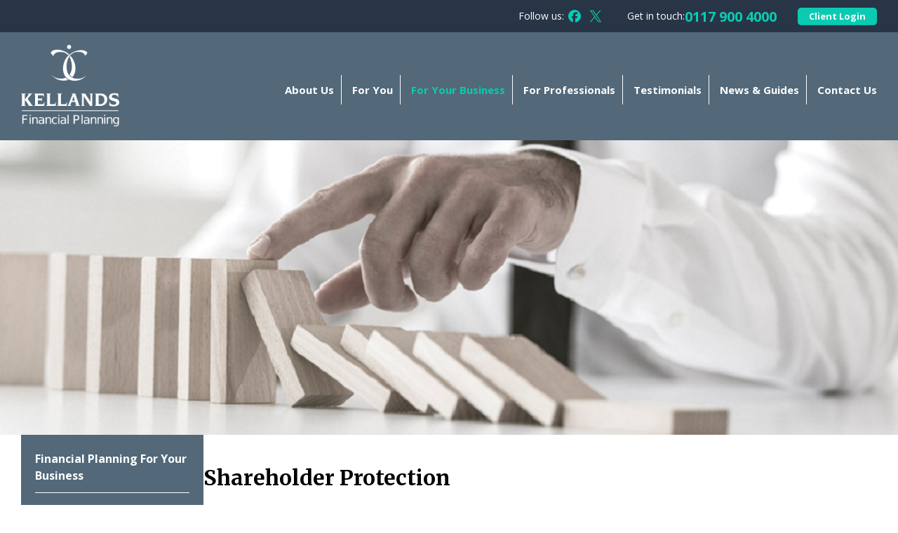

--- FILE ---
content_type: text/html; charset=UTF-8
request_url: https://kelland-bristol.com/financial-planning-for-your-business/shareholder-protection/
body_size: 7448
content:

<!doctype html>
<html lang="en-GB" class="no-js branch-bristol">
<head>
	<meta charset="UTF-8">
	<meta name="viewport" content="width=device-width, initial-scale=1">
	<meta name="format-detection" content="telephone=no" />

	<script type="text/javascript">
		// Get this going straight away
		var elRoot = document.querySelector('html');
		elRoot.classList.remove('no-js');
		elRoot.classList.add('js');
	</script>

	<link rel="apple-touch-icon" sizes="180x180" href="/wp-content/uploads/2024/02/apple-touch-icon.png">
	<link rel="icon" type="image/png" sizes="32x32" href="/wp-content/uploads/2024/02/favicon-32x32-1.png">
	<link rel="icon" type="image/png" sizes="16x16" href="/wp-content/uploads/2024/02/favicon-16x16-1.png">

		<meta name="google-site-verification" content="9-0kScCa0lKZQFHVISCBhDbvXMO8p2YvTJ1GIOpouds-ZG8"/>
	
			<!-- Google Tag Manager -->
		<script async src="https://www.googletagmanager.com/gtag/js?id=G-DHJ9SB5YBZ"></script>
		<script type="text/plain"
						data-category="analytics"
						data-service="Google Analytics">
			window.dataLayer = window.dataLayer || [];
			function gtag(){dataLayer.push(arguments);}
			gtag('js', new Date());

			gtag('config', 'G-DHJ9SB5YBZ', { 'anonymize_ip': true });

		</script>
		<!-- End Google Tag Manager -->
	
	



	<link rel="preconnect" href="https://fonts.googleapis.com">
	<link rel="preconnect" href="https://fonts.gstatic.com" crossorigin>
	<link href="https://fonts.googleapis.com/css2?family=Merriweather:wght@700&family=Open+Sans:wght@400;700&display=swap" rel="stylesheet">

	<meta name='robots' content='index, follow, max-image-preview:large, max-snippet:-1, max-video-preview:-1' />

	<!-- This site is optimized with the Yoast SEO plugin v26.0 - https://yoast.com/wordpress/plugins/seo/ -->
	<title>Shareholder Protection - Kellands (Bristol) Limited</title>
	<meta name="description" content="Kellands can help with shareholder protection insurance, which aims to protect your business should anything happen to a major shareholder or partner." />
	<link rel="canonical" href="https://kelland-bristol.com/financial-planning-for-your-business/shareholder-protection/" />
	<meta property="og:locale" content="en_GB" />
	<meta property="og:type" content="article" />
	<meta property="og:title" content="Shareholder Protection - Kellands (Bristol) Limited" />
	<meta property="og:description" content="Kellands can help with shareholder protection insurance, which aims to protect your business should anything happen to a major shareholder or partner." />
	<meta property="og:url" content="https://kelland-bristol.com/financial-planning-for-your-business/shareholder-protection/" />
	<meta property="og:site_name" content="Kellands (Bristol) Limited" />
	<meta property="article:publisher" content="https://www.facebook.com/Kellands-Bristol-1857184924555984" />
	<meta property="article:modified_time" content="2024-09-26T14:24:18+00:00" />
	<meta name="twitter:card" content="summary_large_image" />
	<meta name="twitter:site" content="@kellandsbristol" />
	<meta name="twitter:label1" content="Estimated reading time" />
	<meta name="twitter:data1" content="3 minutes" />
	<script type="application/ld+json" class="yoast-schema-graph">{"@context":"https://schema.org","@graph":[{"@type":"WebPage","@id":"https://kelland-bristol.com/financial-planning-for-your-business/shareholder-protection/","url":"https://kelland-bristol.com/financial-planning-for-your-business/shareholder-protection/","name":"Shareholder Protection - Kellands (Bristol) Limited","isPartOf":{"@id":"https://kelland-bristol.com/#website"},"datePublished":"2024-02-04T15:59:30+00:00","dateModified":"2024-09-26T14:24:18+00:00","description":"Kellands can help with shareholder protection insurance, which aims to protect your business should anything happen to a major shareholder or partner.","breadcrumb":{"@id":"https://kelland-bristol.com/financial-planning-for-your-business/shareholder-protection/#breadcrumb"},"inLanguage":"en-GB","potentialAction":[{"@type":"ReadAction","target":["https://kelland-bristol.com/financial-planning-for-your-business/shareholder-protection/"]}]},{"@type":"BreadcrumbList","@id":"https://kelland-bristol.com/financial-planning-for-your-business/shareholder-protection/#breadcrumb","itemListElement":[{"@type":"ListItem","position":1,"name":"Home","item":"https://kelland-bristol.com/"},{"@type":"ListItem","position":2,"name":"Financial Planning For Your Business","item":"https://kelland-bristol.com/financial-planning-for-your-business/"},{"@type":"ListItem","position":3,"name":"Shareholder Protection"}]},{"@type":"WebSite","@id":"https://kelland-bristol.com/#website","url":"https://kelland-bristol.com/","name":"Kellands (Bristol) Limited","description":"","publisher":{"@id":"https://kelland-bristol.com/#organization"},"potentialAction":[{"@type":"SearchAction","target":{"@type":"EntryPoint","urlTemplate":"https://kelland-bristol.com/?s={search_term_string}"},"query-input":{"@type":"PropertyValueSpecification","valueRequired":true,"valueName":"search_term_string"}}],"inLanguage":"en-GB"},{"@type":"Organization","@id":"https://kelland-bristol.com/#organization","name":"Kellands (Bristol) Limited","url":"https://kelland-bristol.com/","logo":{"@type":"ImageObject","inLanguage":"en-GB","@id":"https://kelland-bristol.com/#/schema/logo/image/","url":"https://kelland-bristol.com/wp-content/uploads/2024/02/kellands-logo-square.png","contentUrl":"https://kelland-bristol.com/wp-content/uploads/2024/02/kellands-logo-square.png","width":1200,"height":1200,"caption":"Kellands (Bristol) Limited"},"image":{"@id":"https://kelland-bristol.com/#/schema/logo/image/"},"sameAs":["https://www.facebook.com/Kellands-Bristol-1857184924555984","https://x.com/kellandsbristol"]}]}</script>
	<!-- / Yoast SEO plugin. -->


<style id='wp-img-auto-sizes-contain-inline-css' type='text/css'>
img:is([sizes=auto i],[sizes^="auto," i]){contain-intrinsic-size:3000px 1500px}
/*# sourceURL=wp-img-auto-sizes-contain-inline-css */
</style>
<link rel='stylesheet' id='kelland-css-lib-css' href='https://kelland-bristol.com/wp-content/themes/kellands-2024/assets/front/dist/css/front-lib-8f67433f27.css?ver=6.9' type='text/css' media='all' />
<link rel='stylesheet' id='kelland-css-app-css' href='https://kelland-bristol.com/wp-content/themes/kellands-2024/assets/front/dist/css/front-app-bed548e8e3.css?ver=6.9' type='text/css' media='all' />
<style id='classic-theme-styles-inline-css' type='text/css'>
/*! This file is auto-generated */
.wp-block-button__link{color:#fff;background-color:#32373c;border-radius:9999px;box-shadow:none;text-decoration:none;padding:calc(.667em + 2px) calc(1.333em + 2px);font-size:1.125em}.wp-block-file__button{background:#32373c;color:#fff;text-decoration:none}
/*# sourceURL=/wp-includes/css/classic-themes.min.css */
</style>
<link rel='shortlink' href='https://kelland-bristol.com/?p=1376' />

	<!-- <link rel="icon" type="image/png" href="https://kelland-bristol.com/wp-content/themes/kellands-2024/assets/front/dist/img/2023-favicon-32x32.png" sizes="32x32" />
  <link rel="icon" type="image/png" href="https://kelland-bristol.com/wp-content/themes/kellands-2024/assets/front/dist/img/2023-favicon-16x16.png" sizes="16x16" /> -->

<style id='global-styles-inline-css' type='text/css'>
:root{--wp--preset--aspect-ratio--square: 1;--wp--preset--aspect-ratio--4-3: 4/3;--wp--preset--aspect-ratio--3-4: 3/4;--wp--preset--aspect-ratio--3-2: 3/2;--wp--preset--aspect-ratio--2-3: 2/3;--wp--preset--aspect-ratio--16-9: 16/9;--wp--preset--aspect-ratio--9-16: 9/16;--wp--preset--color--black: #000000;--wp--preset--color--cyan-bluish-gray: #abb8c3;--wp--preset--color--white: #ffffff;--wp--preset--color--pale-pink: #f78da7;--wp--preset--color--vivid-red: #cf2e2e;--wp--preset--color--luminous-vivid-orange: #ff6900;--wp--preset--color--luminous-vivid-amber: #fcb900;--wp--preset--color--light-green-cyan: #7bdcb5;--wp--preset--color--vivid-green-cyan: #00d084;--wp--preset--color--pale-cyan-blue: #8ed1fc;--wp--preset--color--vivid-cyan-blue: #0693e3;--wp--preset--color--vivid-purple: #9b51e0;--wp--preset--gradient--vivid-cyan-blue-to-vivid-purple: linear-gradient(135deg,rgb(6,147,227) 0%,rgb(155,81,224) 100%);--wp--preset--gradient--light-green-cyan-to-vivid-green-cyan: linear-gradient(135deg,rgb(122,220,180) 0%,rgb(0,208,130) 100%);--wp--preset--gradient--luminous-vivid-amber-to-luminous-vivid-orange: linear-gradient(135deg,rgb(252,185,0) 0%,rgb(255,105,0) 100%);--wp--preset--gradient--luminous-vivid-orange-to-vivid-red: linear-gradient(135deg,rgb(255,105,0) 0%,rgb(207,46,46) 100%);--wp--preset--gradient--very-light-gray-to-cyan-bluish-gray: linear-gradient(135deg,rgb(238,238,238) 0%,rgb(169,184,195) 100%);--wp--preset--gradient--cool-to-warm-spectrum: linear-gradient(135deg,rgb(74,234,220) 0%,rgb(151,120,209) 20%,rgb(207,42,186) 40%,rgb(238,44,130) 60%,rgb(251,105,98) 80%,rgb(254,248,76) 100%);--wp--preset--gradient--blush-light-purple: linear-gradient(135deg,rgb(255,206,236) 0%,rgb(152,150,240) 100%);--wp--preset--gradient--blush-bordeaux: linear-gradient(135deg,rgb(254,205,165) 0%,rgb(254,45,45) 50%,rgb(107,0,62) 100%);--wp--preset--gradient--luminous-dusk: linear-gradient(135deg,rgb(255,203,112) 0%,rgb(199,81,192) 50%,rgb(65,88,208) 100%);--wp--preset--gradient--pale-ocean: linear-gradient(135deg,rgb(255,245,203) 0%,rgb(182,227,212) 50%,rgb(51,167,181) 100%);--wp--preset--gradient--electric-grass: linear-gradient(135deg,rgb(202,248,128) 0%,rgb(113,206,126) 100%);--wp--preset--gradient--midnight: linear-gradient(135deg,rgb(2,3,129) 0%,rgb(40,116,252) 100%);--wp--preset--font-size--small: 13px;--wp--preset--font-size--medium: 20px;--wp--preset--font-size--large: 36px;--wp--preset--font-size--x-large: 42px;--wp--preset--spacing--20: 0.44rem;--wp--preset--spacing--30: 0.67rem;--wp--preset--spacing--40: 1rem;--wp--preset--spacing--50: 1.5rem;--wp--preset--spacing--60: 2.25rem;--wp--preset--spacing--70: 3.38rem;--wp--preset--spacing--80: 5.06rem;--wp--preset--shadow--natural: 6px 6px 9px rgba(0, 0, 0, 0.2);--wp--preset--shadow--deep: 12px 12px 50px rgba(0, 0, 0, 0.4);--wp--preset--shadow--sharp: 6px 6px 0px rgba(0, 0, 0, 0.2);--wp--preset--shadow--outlined: 6px 6px 0px -3px rgb(255, 255, 255), 6px 6px rgb(0, 0, 0);--wp--preset--shadow--crisp: 6px 6px 0px rgb(0, 0, 0);}:where(.is-layout-flex){gap: 0.5em;}:where(.is-layout-grid){gap: 0.5em;}body .is-layout-flex{display: flex;}.is-layout-flex{flex-wrap: wrap;align-items: center;}.is-layout-flex > :is(*, div){margin: 0;}body .is-layout-grid{display: grid;}.is-layout-grid > :is(*, div){margin: 0;}:where(.wp-block-columns.is-layout-flex){gap: 2em;}:where(.wp-block-columns.is-layout-grid){gap: 2em;}:where(.wp-block-post-template.is-layout-flex){gap: 1.25em;}:where(.wp-block-post-template.is-layout-grid){gap: 1.25em;}.has-black-color{color: var(--wp--preset--color--black) !important;}.has-cyan-bluish-gray-color{color: var(--wp--preset--color--cyan-bluish-gray) !important;}.has-white-color{color: var(--wp--preset--color--white) !important;}.has-pale-pink-color{color: var(--wp--preset--color--pale-pink) !important;}.has-vivid-red-color{color: var(--wp--preset--color--vivid-red) !important;}.has-luminous-vivid-orange-color{color: var(--wp--preset--color--luminous-vivid-orange) !important;}.has-luminous-vivid-amber-color{color: var(--wp--preset--color--luminous-vivid-amber) !important;}.has-light-green-cyan-color{color: var(--wp--preset--color--light-green-cyan) !important;}.has-vivid-green-cyan-color{color: var(--wp--preset--color--vivid-green-cyan) !important;}.has-pale-cyan-blue-color{color: var(--wp--preset--color--pale-cyan-blue) !important;}.has-vivid-cyan-blue-color{color: var(--wp--preset--color--vivid-cyan-blue) !important;}.has-vivid-purple-color{color: var(--wp--preset--color--vivid-purple) !important;}.has-black-background-color{background-color: var(--wp--preset--color--black) !important;}.has-cyan-bluish-gray-background-color{background-color: var(--wp--preset--color--cyan-bluish-gray) !important;}.has-white-background-color{background-color: var(--wp--preset--color--white) !important;}.has-pale-pink-background-color{background-color: var(--wp--preset--color--pale-pink) !important;}.has-vivid-red-background-color{background-color: var(--wp--preset--color--vivid-red) !important;}.has-luminous-vivid-orange-background-color{background-color: var(--wp--preset--color--luminous-vivid-orange) !important;}.has-luminous-vivid-amber-background-color{background-color: var(--wp--preset--color--luminous-vivid-amber) !important;}.has-light-green-cyan-background-color{background-color: var(--wp--preset--color--light-green-cyan) !important;}.has-vivid-green-cyan-background-color{background-color: var(--wp--preset--color--vivid-green-cyan) !important;}.has-pale-cyan-blue-background-color{background-color: var(--wp--preset--color--pale-cyan-blue) !important;}.has-vivid-cyan-blue-background-color{background-color: var(--wp--preset--color--vivid-cyan-blue) !important;}.has-vivid-purple-background-color{background-color: var(--wp--preset--color--vivid-purple) !important;}.has-black-border-color{border-color: var(--wp--preset--color--black) !important;}.has-cyan-bluish-gray-border-color{border-color: var(--wp--preset--color--cyan-bluish-gray) !important;}.has-white-border-color{border-color: var(--wp--preset--color--white) !important;}.has-pale-pink-border-color{border-color: var(--wp--preset--color--pale-pink) !important;}.has-vivid-red-border-color{border-color: var(--wp--preset--color--vivid-red) !important;}.has-luminous-vivid-orange-border-color{border-color: var(--wp--preset--color--luminous-vivid-orange) !important;}.has-luminous-vivid-amber-border-color{border-color: var(--wp--preset--color--luminous-vivid-amber) !important;}.has-light-green-cyan-border-color{border-color: var(--wp--preset--color--light-green-cyan) !important;}.has-vivid-green-cyan-border-color{border-color: var(--wp--preset--color--vivid-green-cyan) !important;}.has-pale-cyan-blue-border-color{border-color: var(--wp--preset--color--pale-cyan-blue) !important;}.has-vivid-cyan-blue-border-color{border-color: var(--wp--preset--color--vivid-cyan-blue) !important;}.has-vivid-purple-border-color{border-color: var(--wp--preset--color--vivid-purple) !important;}.has-vivid-cyan-blue-to-vivid-purple-gradient-background{background: var(--wp--preset--gradient--vivid-cyan-blue-to-vivid-purple) !important;}.has-light-green-cyan-to-vivid-green-cyan-gradient-background{background: var(--wp--preset--gradient--light-green-cyan-to-vivid-green-cyan) !important;}.has-luminous-vivid-amber-to-luminous-vivid-orange-gradient-background{background: var(--wp--preset--gradient--luminous-vivid-amber-to-luminous-vivid-orange) !important;}.has-luminous-vivid-orange-to-vivid-red-gradient-background{background: var(--wp--preset--gradient--luminous-vivid-orange-to-vivid-red) !important;}.has-very-light-gray-to-cyan-bluish-gray-gradient-background{background: var(--wp--preset--gradient--very-light-gray-to-cyan-bluish-gray) !important;}.has-cool-to-warm-spectrum-gradient-background{background: var(--wp--preset--gradient--cool-to-warm-spectrum) !important;}.has-blush-light-purple-gradient-background{background: var(--wp--preset--gradient--blush-light-purple) !important;}.has-blush-bordeaux-gradient-background{background: var(--wp--preset--gradient--blush-bordeaux) !important;}.has-luminous-dusk-gradient-background{background: var(--wp--preset--gradient--luminous-dusk) !important;}.has-pale-ocean-gradient-background{background: var(--wp--preset--gradient--pale-ocean) !important;}.has-electric-grass-gradient-background{background: var(--wp--preset--gradient--electric-grass) !important;}.has-midnight-gradient-background{background: var(--wp--preset--gradient--midnight) !important;}.has-small-font-size{font-size: var(--wp--preset--font-size--small) !important;}.has-medium-font-size{font-size: var(--wp--preset--font-size--medium) !important;}.has-large-font-size{font-size: var(--wp--preset--font-size--large) !important;}.has-x-large-font-size{font-size: var(--wp--preset--font-size--x-large) !important;}
/*# sourceURL=global-styles-inline-css */
</style>
</head>



<body class="wp-singular page-template page-template-page_section_child page-template-page_section_child-php page page-id-1376 page-child parent-pageid-1310 wp-theme-kellands-2024" style="">

	<a href="#skip-content" class="skip-link">Skip to content</a>

	<header class="header">

		
<div class="top-nav-bar">
	<div class="row">
		
			<div class="top-nav-bar-item">
				<span>Follow us:</span>

				

<ul class="social-nav">
	

			<li>
			<a href="https://www.facebook.com/Kellands-Bristol-1857184924555984" target="_blank" class="icon-social social-fb" title="Follow Kellands (Bristol) Limited on Facebook">
				<span class="sr-only">Follow Kellands (Bristol) Limited on Facebook</span>
				<svg viewBox="0 0 500 500">
					<path fill="currentColor" d="M500,250C500,111.93,388.07,0,250,0S0,111.93,0,250c0,117.24,80.72,215.62,189.61,242.64V326.4h-51.55V250 h51.55v-32.92c0-85.09,38.51-124.53,122.05-124.53c15.84,0,43.17,3.11,54.35,6.21v69.25c-5.9-0.62-16.15-0.93-28.88-0.93 c-40.99,0-56.83,15.53-56.83,55.9V250h81.66l-14.03,76.4h-67.63v171.77C404.07,483.22,500,377.82,500,250z"/>
				</svg>
			</a>
		</li>
	
			<li>
			<a href="https://twitter.com/kellandsbristol" target="_blank" class="icon-social social-tw" title="Follow Kellands (Bristol) Limited on X">
				<span class="sr-only">Follow Kellands (Bristol) Limited on X</span>

				<svg viewBox="0 0 500 500">
					<path fill="currentColor" d="M292.82,214.78L460.38,20h-39.71l-145.5,169.12L158.98,20H24.95l175.73,255.74L24.95,480h39.71L218.3,301.4L341.02,480 h134.03L292.82,214.78L292.82,214.78z M238.43,278l-17.8-25.47L78.96,49.89h60.99l114.33,163.54l17.8,25.47L420.7,451.47h-60.99 L238.43,278L238.43,278z"/>
				</svg>

			</a>
		</li>
	
	
</ul>			
			</div>

		
						<div class="top-nav-bar-item top-nav-phone">
					<span>Get in touch:</span>
					<a href="tel:+441179004000" title="Phone Kellands (Bristol) Limited"> 0117 900 4000</a>
				</div>
		

		
						<div class="top-nav-bar-item">
					<a href="https://secure.wealthplatform.com/" class="btn btn-primary btn-sm" target="_blank">Client Login</a>
				</div>
		
		

	</div>
</div>

		

<div class="main-nav-bar">
	<div class="row">

		<div class="logo-with-menu-btn">

				
				<a href="/" class="logo">
					<img src="https://kelland-bristol.com/wp-content/uploads/2024/01/kelland-logo-financial-planning-white.png" alt="Kellands (Bristol) Limited Logo" />
				</a>
			
			<button class="menu-btn js-menu-btn">

				<div class="menu-btn-box">
					<div class="menu-btn-inner"></div>
				</div>

			</button>

		</div>

		<nav role="navigation" class="main-nav ">
			<div class="primary-nav-container">
				<ul id="menu-primary-nav" class="primary-nav"><li class='desktop-dropdown menu-item menu-item-type-post_type menu-item-object-page has-sub'><a href="https://kelland-bristol.com/about-us/" class="icon-sub">About Us<svg viewbox="0 0 10 7"><path d="m9.218.581.648.649a.46.46 0 0 1 0 .649l-4.542 4.54a.458.458 0 0 1-.648 0L.134 1.878a.46.46 0 0 1 0-.649L.782.58a.46.46 0 0 1 .649 0L5 4.148 8.568.58a.461.461 0 0 1 .65.001z"/></svg></a><ul><li class="nav-mob"><a href="https://kelland-bristol.com/about-us/">About Us</a></li><li class=""><a href="https://kelland-bristol.com/about-us/our-people/">Meet The Team</a></li><li class=""><a href="https://kelland-bristol.com/about-us/our-approach/">Our Approach</a></li><li class=""><a href="https://kelland-bristol.com/about-us/wealth-management/">Wealth Management</a></li><li class=""><a href="https://kelland-bristol.com/about-us/working-with-professionals/">Working with professionals</a></li><li class=""><a href="https://kelland-bristol.com/about-us/in-the-community/">In The Community</a></li></ul></li>
<li class=' menu-item menu-item-type-post_type menu-item-object-page has-sub'><a href="https://kelland-bristol.com/financial-planning-for-you/" class="icon-sub">For You<svg viewbox="0 0 10 7"><path d="m9.218.581.648.649a.46.46 0 0 1 0 .649l-4.542 4.54a.458.458 0 0 1-.648 0L.134 1.878a.46.46 0 0 1 0-.649L.782.58a.46.46 0 0 1 .649 0L5 4.148 8.568.58a.461.461 0 0 1 .65.001z"/></svg></a><ul><li class="nav-mob"><a href="https://kelland-bristol.com/financial-planning-for-you/">For You</a></li><li class=""><a href="https://kelland-bristol.com/financial-planning-for-you/investment-planning/">Investment Planning & Advice</a></li><li class=""><a href="https://kelland-bristol.com/financial-planning-for-you/tax-estate-planning/">Tax & Estate Planning</a></li><li class=""><a href="https://kelland-bristol.com/financial-planning-for-you/pre-post-retirement/">Pre & Post Retirement Planning</a></li><li class=""><a href="https://kelland-bristol.com/financial-planning-for-you/life-assurance-protection/">Life Assurance & Protection Planning</a></li><li class=""><a href="https://kelland-bristol.com/financial-planning-for-you/mortgage-planning/">Mortgage Planning</a></li><li class=""><a href="https://kelland-bristol.com/financial-planning-for-you/socially-responsible-investments/">Socially Responsible Investments</a></li></ul></li>
<li class=' menu-item menu-item-type-post_type menu-item-object-page current-page-ancestor has-sub'><a href="https://kelland-bristol.com/financial-planning-for-your-business/" class="icon-sub">For Your Business<svg viewbox="0 0 10 7"><path d="m9.218.581.648.649a.46.46 0 0 1 0 .649l-4.542 4.54a.458.458 0 0 1-.648 0L.134 1.878a.46.46 0 0 1 0-.649L.782.58a.46.46 0 0 1 .649 0L5 4.148 8.568.58a.461.461 0 0 1 .65.001z"/></svg></a><ul><li class="nav-mob"><a href="https://kelland-bristol.com/financial-planning-for-your-business/">For Your Business</a></li><li class=""><a href="https://kelland-bristol.com/financial-planning-for-your-business/keyman-assurance/">Key Person Assurance</a></li><li class=""><a href="https://kelland-bristol.com/financial-planning-for-your-business/shareholder-protection/">Shareholder Protection</a></li><li class=""><a href="https://kelland-bristol.com/financial-planning-for-your-business/employee-benefits/">Employee Benefits</a></li><li class=""><a href="https://kelland-bristol.com/financial-planning-for-your-business/tax-planning-strategies/">Tax & Estate Planning</a></li><li class=""><a href="https://kelland-bristol.com/financial-planning-for-your-business/auto-enrolment/">Auto-Enrolment Pensions</a></li><li class=""><a href="https://kelland-bristol.com/financial-planning-for-your-business/retirement-planning-for-your-business/">Retirement Planning for your business</a></li></ul></li>
<li class=' menu-item menu-item-type-post_type menu-item-object-page has-sub'><a href="https://kelland-bristol.com/financial-planning-for-professionals/" class="icon-sub">For Professionals<svg viewbox="0 0 10 7"><path d="m9.218.581.648.649a.46.46 0 0 1 0 .649l-4.542 4.54a.458.458 0 0 1-.648 0L.134 1.878a.46.46 0 0 1 0-.649L.782.58a.46.46 0 0 1 .649 0L5 4.148 8.568.58a.461.461 0 0 1 .65.001z"/></svg></a><ul><li class="nav-mob"><a href="https://kelland-bristol.com/financial-planning-for-professionals/">For Professionals</a></li><li class=""><a href="https://kelland-bristol.com/financial-planning-for-professionals/financial-planning-for-company-executives/">Company Executives</a></li><li class=""><a href="https://kelland-bristol.com/financial-planning-for-professionals/financial-planning-for-medical-professionals/">Medical</a></li><li class=""><a href="https://kelland-bristol.com/financial-planning-for-professionals/financial-planning-for-solicitors-and-barristers/">Legal Profession</a></li><li class=""><a href="https://kelland-bristol.com/financial-planning-for-professionals/financial-planning-for-accountants/">Accountants</a></li></ul></li>
<li class=' menu-item menu-item-type-post_type menu-item-object-page'><a href="https://kelland-bristol.com/testimonials/" class="">Testimonials</a></li>
<li class='nav-updates menu-item menu-item-type-post_type menu-item-object-page'><a href="https://kelland-bristol.com/updates/" class="">News &#038; Guides</a></li>
<li class=' menu-item menu-item-type-post_type menu-item-object-page'><a href="https://kelland-bristol.com/contact-us/" class="">Contact Us</a></li>
</ul>			</div>
		</nav>

	</div>
</div>

	</header>

	<a id="skip-content"></a>

	<main role="main" class="main">


<div class="hero-container bg-grey-pale">
	<div class="hero-width row row-flush">
		<div class="swiper-outer">
			<div class="swiper js-swiper">
				<div class="swiper-wrapper">

														<div class="swiper-slide">
										<div class="hero-ratio">
											<img src="https://kelland-bristol.com/wp-content/uploads/2024/02/jenga_protection_1400.jpg" alt="" style="object-position: center;" />

																					</div>
									</div>
									
					
				</div>
			</div>

			
		</div>
	</div>
</div>


<div class="row row-grid">

  <div class="main-panel">
  
    <article class="max-readable main-content">

      <h1>Shareholder Protection</h1>
      
              <div class="lrgr">
          <p>Shareholder protection insurance is designed to protect your business should anything happen to a major shareholder or partner.&nbsp;</p>
        </div>
      
      <p>Shareholder protection aims to mitigate the impact of the possible loss of control of the business after the death or serious illness of a partner or shareholder, whilst also ensuring that the beneficiaries of the estate of the deceased are financially compensated.</p>
<p>Should a major shareholder die or become critically ill, unless you have something in place, the shares will pass automatically to the shareholder’s family who can then sell them or become involved in the business itself. In the case of a partnership, the partnership could be dissolved.</p>
<p>Share purchase protection ensures that the business has the funds to buy back the shareholding from co-owners or partners. Then, in the worst case scenario, a lump sum would be paid out to the remaining partners to enable them to buy that person’s shares, whilst ensuring that the family receive financial compensation.</p>
<p>This normally requires the use of multiple policies and suitable trusts, following an examination of the company’s articles of association or partnership agreement. It is a complex area so talk to Kellands Bristol for professional financial advice.</p>
<p>We can help you ensure that the right options for your business succession planning are taken.</p>

      
      
<div class="cta">


				<a href="https://kelland-bristol.com/contact-us/" class="btn btn-primary">Get in touch today</a>
				

</div>


    </article>

  </div>


  
  <div class="side-panel ">

    <ul class="secondary-menu"><li class=""><a href="https://kelland-bristol.com/financial-planning-for-your-business/">Financial Planning For Your Business</a></li><li class=""><a href="https://kelland-bristol.com/financial-planning-for-your-business/keyman-assurance/">Key Person Assurance</a></li><li class="active"><a href="https://kelland-bristol.com/financial-planning-for-your-business/shareholder-protection/">Shareholder Protection</a></li><li class=""><a href="https://kelland-bristol.com/financial-planning-for-your-business/employee-benefits/">Employee Benefits</a></li><li class=""><a href="https://kelland-bristol.com/financial-planning-for-your-business/tax-planning-strategies/">Tax & Estate Planning</a></li><li class=""><a href="https://kelland-bristol.com/financial-planning-for-your-business/auto-enrolment/">Auto-Enrolment Pensions</a></li><li class=""><a href="https://kelland-bristol.com/financial-planning-for-your-business/retirement-planning-for-your-business/">Retirement Planning for your business</a></li></ul>
    
<div class="feature">
	<h2>News Feed</h2>
						<p class="date">20/1/2026</p>
			<h3>
				<a href="https://www.bbc.com/news/articles/c0kep1kvn8ko?at_medium=RSS&#038;at_campaign=rss">&#039;Emotional and financial&#039; pressure of funeral fees</a>
			</h3>
			<p>The number of families in need of financial help due to bereavement is rising, a charity says.</p>

	</div>


    
					

            <div class="feature">

                <h2><a href="/updates">News &amp; Views</a></h2>
                
                <div class="feature-content">
                    <p class="date">January 15, 2026</p>
                    <h3>
                        <a href="https://kelland-bristol.com/updates/news-winter-2026-financial-planning/">Kellands Independent News – Winter 2026</a>
                    </h3>
                    <p>
                    Discover practical financial planning insights for 2026 in the Winter edition of Kellands Independent News, including ISAs, pensions and tax year-end tips.                    <br><a href="https://kelland-bristol.com/updates/news-winter-2026-financial-planning/">Read more</a>
                    </p>
                </div>

                <div class="cta">
                    <a href="/updates" class="btn btn-primary">More News</a>
                </div>

            </div>







  </div>

</div>

    </main>


        <footer role="contentinfo">

            <div class="footer-nav-container">
                

                    
                <div class="row">
                    <ul id="menu-footer-nav" class="footer-nav"><li id="menu-item-66" class="menu-item menu-item-type-post_type menu-item-object-page menu-item-66"><a href="https://kelland-bristol.com/terms-and-conditions/">Terms and Conditions</a></li>
<li id="menu-item-1413" class="menu-item menu-item-type-post_type menu-item-object-page menu-item-1413"><a href="https://kelland-bristol.com/privacy-and-cookie-policy/">Privacy and Cookie Policy</a></li>
<li id="menu-item-64" class="menu-item menu-item-type-post_type menu-item-object-page menu-item-64"><a href="https://kelland-bristol.com/risk-warnings/">Risk Warnings</a></li>
<li id="menu-item-1414" class="menu-item menu-item-type-post_type menu-item-object-page menu-item-1414"><a href="https://kelland-bristol.com/important-information/">Important Information</a></li>
</ul>
                    

<ul class="social-nav">
	

			<li>
			<a href="https://www.facebook.com/Kellands-Bristol-1857184924555984" target="_blank" class="icon-social social-fb" title="Follow  on Facebook">
				<span class="sr-only">Follow  on Facebook</span>
				<svg viewBox="0 0 500 500">
					<path fill="currentColor" d="M500,250C500,111.93,388.07,0,250,0S0,111.93,0,250c0,117.24,80.72,215.62,189.61,242.64V326.4h-51.55V250 h51.55v-32.92c0-85.09,38.51-124.53,122.05-124.53c15.84,0,43.17,3.11,54.35,6.21v69.25c-5.9-0.62-16.15-0.93-28.88-0.93 c-40.99,0-56.83,15.53-56.83,55.9V250h81.66l-14.03,76.4h-67.63v171.77C404.07,483.22,500,377.82,500,250z"/>
				</svg>
			</a>
		</li>
	
			<li>
			<a href="https://twitter.com/kellandsbristol" target="_blank" class="icon-social social-tw" title="Follow  on X">
				<span class="sr-only">Follow  on X</span>

				<svg viewBox="0 0 500 500">
					<path fill="currentColor" d="M292.82,214.78L460.38,20h-39.71l-145.5,169.12L158.98,20H24.95l175.73,255.74L24.95,480h39.71L218.3,301.4L341.02,480 h134.03L292.82,214.78L292.82,214.78z M238.43,278l-17.8-25.47L78.96,49.89h60.99l114.33,163.54l17.8,25.47L420.7,451.47h-60.99 L238.43,278L238.43,278z"/>
				</svg>

			</a>
		</li>
	
	
</ul>
                </div>
            </div>

            <div class="footer-copy">

                <div class="row">

                    <p>
                         © Kellands (Bristol) Limited is authorised and regulated by the Financial Conduct Authority. Registered in England No. 4038310                    </p>

                </div>

            </div>
            
        </footer>

        <script type="speculationrules">
{"prefetch":[{"source":"document","where":{"and":[{"href_matches":"/*"},{"not":{"href_matches":["/wp-*.php","/wp-admin/*","/wp-content/uploads/*","/wp-content/*","/wp-content/plugins/*","/wp-content/themes/kellands-2024/*","/*\\?(.+)"]}},{"not":{"selector_matches":"a[rel~=\"nofollow\"]"}},{"not":{"selector_matches":".no-prefetch, .no-prefetch a"}}]},"eagerness":"conservative"}]}
</script>
<script type="text/javascript" src="https://kelland-bristol.com/wp-content/themes/kellands-2024/assets/front/dist/js/jquery-blank.js?ver=6.9" id="jquery-js"></script>
<script type="module" src="https://kelland-bristol.com/wp-content/themes/kellands-2024/assets/front/dist/js/cookieconsent-config.js?ver=6.9"></script><script type="text/javascript" src="https://kelland-bristol.com/wp-content/themes/kellands-2024/assets/front/dist/js/front-lib-37070a88ef.js?ver=6.9" id="kelland-js-lib-js"></script>
<script type="text/javascript" src="https://kelland-bristol.com/wp-content/themes/kellands-2024/assets/front/dist/js/front-app-edf568f474.js?ver=6.9" id="kelland-js-app-js"></script>

    </body>
</html>


--- FILE ---
content_type: text/css
request_url: https://kelland-bristol.com/wp-content/themes/kellands-2024/assets/front/dist/css/front-app-bed548e8e3.css?ver=6.9
body_size: 8456
content:
@charset "UTF-8";/*! normalize.css v8.0.1 | MIT License | github.com/necolas/normalize.css */html{line-height:1.15;-webkit-text-size-adjust:100%}body{margin:0}main{display:block}h1{font-size:2em;margin:.67em 0}hr{box-sizing:content-box;height:0;overflow:visible}pre{font-family:monospace,monospace;font-size:1em}a{background-color:transparent}abbr[title]{border-bottom:none;text-decoration:underline;-webkit-text-decoration:underline dotted;text-decoration:underline dotted}b,strong{font-weight:bolder}code,kbd,samp{font-family:monospace,monospace;font-size:1em}small{font-size:80%}sub,sup{font-size:75%;line-height:0;position:relative;vertical-align:baseline}sub{bottom:-.25em}sup{top:-.5em}img{border-style:none}button,input,optgroup,select,textarea{font-family:inherit;font-size:100%;line-height:1.15;margin:0}button,input{overflow:visible}button,select{text-transform:none}[type=button],[type=reset],[type=submit],button{-webkit-appearance:button}[type=button]::-moz-focus-inner,[type=reset]::-moz-focus-inner,[type=submit]::-moz-focus-inner,button::-moz-focus-inner{border-style:none;padding:0}[type=button]:-moz-focusring,[type=reset]:-moz-focusring,[type=submit]:-moz-focusring,button:-moz-focusring{outline:1px dotted ButtonText}fieldset{padding:.35em .75em .625em}legend{box-sizing:border-box;color:inherit;display:table;max-width:100%;padding:0;white-space:normal}progress{vertical-align:baseline}textarea{overflow:auto}[type=checkbox],[type=radio]{box-sizing:border-box;padding:0}[type=number]::-webkit-inner-spin-button,[type=number]::-webkit-outer-spin-button{height:auto}[type=search]{-webkit-appearance:textfield;outline-offset:-2px}[type=search]::-webkit-search-decoration{-webkit-appearance:none}::-webkit-file-upload-button{-webkit-appearance:button;font:inherit}details{display:block}summary{display:list-item}template{display:none}[hidden]{display:none}body,html{margin:0;padding:0}html{font-family:"Open Sans",-apple-system,BlinkMacSystemFont,"Segoe UI",Roboto,"Helvetica Neue",Arial,sans-serif,"Apple Color Emoji","Segoe UI Emoji","Segoe UI Symbol";font-weight:400;color:#272727;min-width:300px;overflow-x:hidden;text-rendering:optimizeLegibility;-webkit-text-size-adjust:100%;-moz-text-size-adjust:100%;text-size-adjust:100%}:root{--accent-color:#0acbb1}p{line-height:1.5;position:relative;margin:0 0 1.25rem 0;padding:0 4px 0 0;font-size:15px;font-size:.9375rem}@media screen and (min-width:30em){p{font-size:16px;font-size:1rem}}b,strong{font-weight:600}a{color:var(--link-color,#0acbb1);font-weight:700;margin:0;padding:0;outline:0;text-decoration:underline;word-wrap:break-word}a.active,a:hover{color:var(--link-color-hover,#05bea5);text-decoration:none}a:focus{outline:0;color:var(--link-color-hover,#05bea5);text-decoration:none}.text-link{color:inherit!important;text-decoration:none}.text-link:hover{color:inherit!important;text-decoration:underline}h1,h2,h3,h4,h5,h6{font-family:Merriweather,serif;line-height:1.4;font-weight:500;color:#404040;margin:0;margin-bottom:18px;margin-bottom:1.25rem;position:relative}h1 a,h2 a,h3 a,h4 a{text-decoration:none;color:#404040}h1 a:focus,h1 a:hover,h2 a:focus,h2 a:hover,h3 a:focus,h3 a:hover,h4 a:focus,h4 a:hover{text-decoration:none;color:var(--link-color-hover,#05bea5)}.h-1,h1{font-size:24px;font-size:1.5rem;font-weight:300;color:#000}.h-2,h2{font-size:18px;font-size:1.125rem}.h-3,h3{font-size:16px;font-size:1rem}.h-4,h4{font-size:15px;font-size:.9375rem}.h-5,h5{font-size:14px;font-size:.875rem}.h-6,h6{font-size:14px;font-size:.875rem}.h-hero{font-size:24px;font-size:1.5rem}@media screen and (min-width:45em){.h-0{font-size:34px;font-size:2.125rem;line-height:1.2}.h-0.large{font-size:48px;font-size:3rem}.h-1,h1{font-size:30px;font-size:1.875rem}.h-2,h2{font-size:24px;font-size:1.5rem}.h-3,h3{font-size:20px;font-size:1.25rem}.h-4,h4{font-size:18px;font-size:1.125rem}.h-5,h5{font-size:16px;font-size:1rem}.h-6,h6{font-size:15px;font-size:.9375rem}.h-hero{font-size:48px;font-size:3rem}}.h-white{color:#fff}.h-primary{color:#0acbb1}.h-secondary{color:#348eda}.h-disabled{color:#404040;opacity:.6}.h-strong{font-weight:500}.h-light{font-weight:300}.h-block{margin-bottom:1.25rem}.h-block h1,.h-block h2,.h-block h3,.h-block h4,.h-block h5{margin-bottom:4px}.h-block p:last-child{margin-bottom:0}p+h1,p+h2,p+h3,p+h4,p+h5{padding-top:14px}ul+h1,ul+h2,ul+h3,ul+h4,ul+h5{padding-top:10px}dl,ol,ol ol,ol ul,ul,ul ol,ul ul{margin:0 0 1.25em 0;padding-left:1.5em;font-size:15px;font-size:.9375rem;line-height:1.5}@media screen and (min-width:30em){dl,ol,ol ol,ol ul,ul,ul ol,ul ul{font-size:16px;font-size:1rem;padding-left:2.5em}}li{padding-bottom:4px;margin:0}ol ol,ol ul,ul ol,ul ul{margin-bottom:.7em;padding-left:2em;padding-top:10px}dt{font-weight:600}dd{margin-bottom:1rem;margin-left:0}img{display:block}.image-ratio{width:100%;padding-top:50%;position:relative;overflow:hidden}.image-ratio img{position:absolute;top:50%;left:50%;width:100%;height:auto;transform:translate(-50%,-50%)}.image-ratio.ratio-16-9{padding-top:56.25%}.image-ratio.ratio-4-3{padding-top:75%}.map{width:100%;height:400px}.hidden{display:none}.skip-link,.sr-only{position:absolute!important;width:1px!important;height:1px!important;padding:0!important;margin:-1px!important;overflow:hidden!important;clip:rect(0,0,0,0)!important;border:0!important;white-space:nowrap!important}.text-smaller p,.text-smaller ul,p.text-smaller,span.text-smaller,ul.text-smaller{font-size:13px;font-size:.8125rem}@media screen and (min-width:30em){.text-smaller p,.text-smaller ul,p.text-smaller,span.text-smaller,ul.text-smaller{font-size:14px;font-size:.875rem}}.text-smallest p,.text-smallest ul,p.text-smallest,span.text-smallest,ul.text-smallest{font-size:13px;font-size:.8125rem}.lrgr p,.text-larger p,.text-larger ul,p.lrgr,p.text-larger,span.text-larger,ul.text-larger{font-size:13px;font-size:.8125rem}@media screen and (min-width:30em){.lrgr p,.text-larger p,.text-larger ul,p.lrgr,p.text-larger,span.text-larger,ul.text-larger{font-size:14px;font-size:.875rem}}@media screen and (min-width:45em){.lrgr p,.text-larger p,.text-larger ul,p.lrgr,p.text-larger,span.text-larger,ul.text-larger{font-size:15px;font-size:.9375rem}}@media screen and (min-width:58em){.lrgr p,.text-larger p,.text-larger ul,p.lrgr,p.text-larger,span.text-larger,ul.text-larger{font-size:16px;font-size:1rem}}.lrgr p,.lrgrp{font-weight:700}.text-largest p,.text-largest ul,p.text-largest,span.text-largest,ul.text-largest{font-size:13px;font-size:.8125rem}@media screen and (min-width:30em){.text-largest p,.text-largest ul,p.text-largest,span.text-largest,ul.text-largest{font-size:15px;font-size:.9375rem}}@media screen and (min-width:45em){.text-largest p,.text-largest ul,p.text-largest,span.text-largest,ul.text-largest{font-size:17px;font-size:1.0625rem}}@media screen and (min-width:58em){.text-largest p,.text-largest ul,p.text-largest,span.text-largest,ul.text-largest{font-size:18px;font-size:1.125rem}}.text-centered{text-align:center}.text-right{text-align:right}.text-strong{font-weight:500}.text-primary{color:#0acbb1}.text-secondary{color:#0acbb1}.foot-note p,p.foot-note{font-size:.6875rem}.sr-only{border:0!important;clip:rect(1px,1px,1px,1px)!important;-webkit-clip-path:inset(50%)!important;clip-path:inset(50%)!important;height:1px!important;margin:-1px!important;overflow:hidden!important;padding:0!important;position:absolute!important;width:1px!important;white-space:nowrap!important}.text-centered{text-align:center}.full-width-content-image img{display:block;width:100%;height:auto}.row{padding:0 1rem;max-width:82rem;margin:0 auto}.main-content .row{padding-left:0;padding-right:0}.row-flush{padding:0}.row.row-thin{max-width:60rem}.row.row-thinner{max-width:50rem}.max-width-940{max-width:940px}@media screen and (min-width:58em){.row{padding-left:30px;padding-right:30px}.row-flush{padding:0}.row-grid{display:flex;gap:32px}.row-grid .side-panel{flex:0 0 260px;order:1}.row-grid .main-panel{flex:1;order:2}.side-panel.side-panel-padding{padding-top:40px}}article,section{padding:30px 0}@media screen and (min-width:45em){article,section{padding:40px 0}}.main-content img{display:inline-block;margin-bottom:1.25rem;max-width:100%;height:auto}.max-readable{max-width:840px}.section-collapse{padding-top:0;padding-bottom:0}.section-collapse-top{padding-top:0}.section-collapse-bottom{padding-bottom:0}.section-collapse-top-half{padding-top:16px}.section-collapse-bottom-half{padding-bottom:16px}.bg-grey-pale{background:#f2f4f7}.bg-grey-mid{background:#dadfe4}.bg-primary{background-color:#0acbb1}.bg-secondary{background-color:#348eda}.cta{padding-top:6px;margin-bottom:18px}@media screen and (min-width:45em){.article-header{display:flex;justify-content:space-between;align-items:flex-start}.article-header .article-date{display:block;margin-bottom:16px}.article-header-share{order:2}.article-header-content{order:1}}.article-date{font-size:.9375rem}.news-inline-img{float:right;width:40%;min-width:300px;margin-left:20px;z-index:2;position:relative}.video-container{max-width:640px}.video-ratio{position:relative;padding-bottom:56.25%;height:0}.video-ratio iframe{position:absolute;top:0;left:0;width:100%;height:100%}.accreditation-logos-grid{width:100%;display:grid;grid-template-columns:repeat(2,1fr);gap:30px}@media screen and (min-width:30em){.accreditation-logos-grid{grid-template-columns:repeat(3,1fr)}}@media screen and (min-width:58em){.accreditation-logos-grid{grid-auto-flow:column;grid-auto-columns:1fr}}.accreditation-logos-grid-item{display:block;flex:1 1 auto}.accreditation-logos-grid img{display:block;width:100%;height:auto;max-width:200px;margin:0 auto}@media screen and (min-width:45em){.page-template-page_client_survey-php .hero-caption-heading .h-0.large{font-size:2.5rem}}input,label,select,textarea{font-family:inherit}label.control-label{color:#272727;font-size:16px;font-size:1rem;line-height:1.5;padding-top:4px;margin-bottom:6px;display:inline-block;max-width:100%;width:100%;font-weight:400}.btn,button,input,textarea{box-sizing:border-box;outline:0}textarea{resize:none}.form-control{color:#272727;font-size:16px;font-size:1rem;line-height:1.5;padding:5px 14px;margin:0;border:2px solid #adb3bc;background-color:#fff;width:100%;height:38px;outline:0;transition:border-color .3s ease-out,background-color .3s ease-out;border-radius:2px;vertical-align:top;-webkit-font-smoothing:antialiased;-moz-osx-font-smoothing:grayscale;-webkit-appearance:none;-moz-appearance:none;-o-appearance:none;appearance:none}.form-control.wpcf7-not-valid:focus,.form-control:focus{border-color:#0acbb1;background-color:#fafafc;outline:2px solid #348eda;outline-offset:2px}.form-control.wpcf7-not-valid:focus:not(:focus-visible),.form-control:focus:not(:focus-visible){outline:0}.form-control.wpcf7-not-valid:focus-visible,.form-control:focus-visible{outline:2px solid #348eda;outline-offset:2px}textarea,textarea.form-control{min-height:110px;margin:0;vertical-align:top;padding-top:8px}.help-text{padding-top:6px;font-size:.875rem;margin:0}input[type=radio]{margin-right:10px}input[type=checkbox],input[type=radio]{padding:0;margin:-2px 6px 0 0;height:16px;cursor:pointer}.form-control-static{font-size:14px;font-size:.875rem;line-height:1.5;min-height:36px;padding-top:8px;padding-bottom:8px;margin-bottom:0}.form-control[disabled],.form-control[readonly],fieldset[disabled] .form-control{cursor:not-allowed}.form-control[disabled],.form-control[readonly],fieldset[disabled] .form-control{background-color:#f7f7f7;opacity:.8}input[readonly]:focus{border-color:#adb3bc;background-color:#f7f7f7}::-webkit-input-placeholder{color:#d0d0d0}:-ms-input-placeholder{color:#d0d0d0}::-moz-placeholder{color:#d0d0d0;opacity:1}:-moz-placeholder{color:#d0d0d0;opacity:1}.checkbox label,.radio label{min-height:20px;margin-bottom:0;padding-top:0;font-weight:400;cursor:pointer;float:none}.checkbox-inline,.radio-inline{position:relative;display:inline-block;font-weight:400;vertical-align:middle;cursor:pointer;margin-right:10px}select.form-control{-webkit-appearance:menulist;-moz-appearance:menulist;-o-appearance:menulist;appearance:menulist}select.form-control:focus{background-color:#fff}select[multiple],select[size]{height:auto;-webkit-appearance:none;-moz-appearance:none;-o-appearance:none;appearance:none}.form-group{clear:both;margin-bottom:22px}.form-group:after{clear:both;content:"";display:table}.form-group.form-submit{margin-bottom:0}.form-group.form-submit .btn:last-child{margin-right:0}@media screen and (min-width:45em){.form-horizontal .form-group{display:flex}.form-horizontal .control-label{flex:0 0 130px;box-sizing:border-box;padding-right:20px}.feature .form-horizontal .control-label{flex:0 0 90px}.form-horizontal .form-input-container{flex:1}.form-horizontal .checkbox,.form-horizontal .radio{min-height:27px;padding-top:12px;margin-top:0;margin-bottom:0}.form-horizontal .checkbox label,.form-horizontal .radio label{float:none;width:auto;padding-top:0}.form-horizontal .checkbox-group .checkbox,.form-horizontal .radio-group .radio{width:auto;margin-left:0}.split-form{display:grid;grid-auto-flow:column;grid-auto-columns:1fr;gap:30px}.form-horizontal .form-indent{padding-left:130px}.form-horizontal .radio{padding-left:30px}}@media screen and (min-width:45em){.form-inline .control-label{width:auto;padding-right:10px}.form-inline .form-group{display:inline-block;margin-right:20px}.form-inline .form-control{display:inline-block;width:auto;vertical-align:middle}.form-inline .btn{margin-bottom:0}}.form-group .required .control-label:after{content:" *";font-size:11px;font-size:.6875rem;vertical-align:top}.form-group .required{font-size:11px;font-size:.6875rem;vertical-align:top;color:#e0001b;padding-left:2px}.error label.error,.error label.error-message{color:#e0001b;font-weight:500;text-align:left;float:none;width:100%;font-size:14px;font-size:.875rem}.error .form-control{border-color:#e0001b;border-width:2px}.valid .form-control{border-color:#5ab54a;border-width:2px}.error label.control-label{color:#e0001b}.form-container:after{clear:both;content:"";display:table}.form-container-result{display:none}.form-group-btn-group label.error{width:100%;clear:both;display:block;text-align:center}:root{--form-control-color:var(--accent-color, $btn-primary);--form-control-disabled:#959495}.custom-check{display:flex;align-items:center}.custom-check input[type=checkbox]{-webkit-appearance:none;-moz-appearance:none;appearance:none;background-color:#fff;margin:0;font:inherit;color:currentColor;width:1.15em;height:1.15em;flex:0 0 1.15em;border:.15em solid #adb3bc;border-radius:.15em;transform:translateY(-.075em);display:grid;place-content:center}.custom-check input[type=checkbox]::before{content:"";width:.65em;height:.65em;-webkit-clip-path:polygon(14% 44%,0 65%,50% 100%,100% 16%,80% 0,43% 62%);clip-path:polygon(14% 44%,0 65%,50% 100%,100% 16%,80% 0,43% 62%);transform:scale(0);transform-origin:bottom left;transition:120ms transform ease-in-out;box-shadow:inset 1em 1em var(--form-control-color);background-color:CanvasText}.custom-check input[type=checkbox]:checked::before{transform:scale(1)}.custom-check input[type=checkbox]:focus{border-color:#0acbb1;outline:2px solid #348eda;outline-offset:2px}.custom-check input[type=checkbox]:disabled{--form-control-color:var(--form-control-disabled);color:var(--form-control-disabled);cursor:not-allowed}.custom-check label{padding-left:10px}.recaptcha-notice{padding:16px 0}.recaptcha-notice{background-color:#f2f4f7}.recaptcha-notice p{margin:0;padding:0}.contact-form+.recaptcha-notice{background-color:#fff}.btn{font-size:16px;font-size:1rem;line-height:strip-unit(22px/16px);font-weight:700;-webkit-font-smoothing:antialiased;-moz-osx-font-smoothing:grayscale;padding:7px 14px 7px 14px;margin:0 20px 16px 0;background-color:#f2f4f7;border:1px solid #f2f4f7;color:#272727;display:inline-block;text-align:left;vertical-align:middle;white-space:nowrap;cursor:pointer;outline:0;text-decoration:none;border-radius:5px;position:relative;opacity:1;transition:background-color .1s linear,color .1s linear,border-color .1s linear,padding .2s ease-in-out,opacity .1s linear;white-space:normal;-webkit-appearance:none;-moz-appearance:none;-o-appearance:none;appearance:none}.btn:focus,.btn:hover{background-color:#dadada;border-color:#dadada;text-decoration:none}.btn:focus{outline:2px solid #348eda;outline-offset:2px}.btn:focus:not(:focus-visible){outline:0}.btn:focus-visible{outline:2px solid #348eda;outline-offset:2px}.btn:active{outline:0;box-shadow:inset 0 3px 5px rgba(0,0,0,.2)}.btn.active{box-shadow:inset 0 0 6px 1px rgba(0,0,0,.15)}.btn.disabled,.btn.disabled:hover,.btn:disabled,.btn:disabled:hover,a:hover .btn.disabled{background-color:#eeeeed;border-color:#c5c5c5;color:#7a7a7a;cursor:not-allowed;pointer-events:none}button::-moz-focus-inner,input::-moz-focus-inner{padding:0;border:0}.btn-primary{background-color:var(--accent-color,#0acbb1);border-color:var(--accent-color,#0acbb1);border-bottom:1px solid var(--btn-border-color,#05bea5);color:var(--btn-text-color,#fff)}.btn-primary:focus,.btn-primary:hover{background-color:var(--accent-color-hover,#05bea5);border-color:var(--accent-color-hover,#05bea5);border-bottom:1px solid var(--btn-border-color,#05bea5);color:var(--btn-text-color,#fff);text-decoration:none}.btn-invert{background-color:#fff;border-color:#fff;color:var(--header-bg-color,#348eda)}.btn-invert:focus,.btn-invert:hover{background-color:#f7f7f7;border-color:#f7f7f7;color:var(--header-bg-color,#348eda);text-decoration:none}.btn-link,.btn-link:focus,.btn-link:hover{background-color:transparent;border-color:transparent;color:#0acbb1;letter-spacing:0;padding-left:0;padding-right:0}.btn-primary.btn-rev{background-color:#fff;border-color:#fff;color:var(--accent-color,#0acbb1)}.btn-primary.btn-rev:focus,.btn-primary.btn-rev:hover{background-color:transparent;border-color:#fff;color:#fff}.btn-primary.btn-outline.btn-rev{background-color:transparent;border-color:#fff;color:#fff}.btn-primary.btn-outline.btn-rev:focus,.btn-primary.btn-outline.btn-rev:hover{background-color:#fff;border-color:#fff;color:var(--accent-color,#0acbb1)}.btn-sm{font-size:13px;font-size:.8125rem;padding:5px 16px 5px 16px}.btn-xs{font-size:12px;font-size:.75rem;padding:4px 12px 4px 12px}.btn-lg,.btn-xl{font-size:18px;font-size:1.125rem;padding:8px 30px 10px 30px}@media all and (max-width:500px){.btn-lg,.btn-xl{font-size:16px;font-size:1rem;padding:8px 20px 10px 20px}}@media screen and (min-width:45em){.btn-xl{font-size:20px;font-size:1.25rem;padding:10px 40px 12px 40px}}.btn-block,.btn-sm.btn-block{width:100%}.btn .icon-ratio{float:left;margin-right:8px;margin-top:3px;width:16px;min-width:16px;height:16px}.top-nav-bar .btn-primary{border:none;border-bottom:1px solid var(--btn-border-color,#05bea5)}.social-nav{list-style:none;margin:0;padding:0;display:flex;align-items:center}.social-nav li{margin:0;padding:0}.social-nav a{color:var(--accent-color,#0acbb1)}.social-nav a:hover{color:var(--accent-color-hover,#05bea5)}article .social-nav a{color:#272727}article .social-nav a:hover{color:#272727}.icon-social{display:block;box-sizing:border-box;padding:6px;width:32px;height:32px;overflow:hidden}.icon-social svg{display:block;width:100%;height:auto}:root{--swiper-pagination-bullet-width:12px;--swiper-pagination-bullet-height:12px;--swiper-pagination-bullet-inactive-opacity:1;--swiper-pagination-bullet-inactive-color:#9e9e9e;--swiper-theme-color:#fff;--swiper-pagination-top:auto;--swiper-pagination-bottom:8px}.swiper-outer{position:relative}.swiper-slide{height:auto!important;display:flex;flex-direction:column}.swiper-button-next,.swiper-button-prev{width:44px;color:var(--accent-color,#0acbb1)}.swiper-button-next svg,.swiper-button-prev svg{display:block;width:26px;height:auto}.swiper-button-next .circle,.swiper-button-prev .circle{fill:var(--btn-text-color,#fff)}@media all and (max-width:767px){.swiper-button-next,.swiper-button-prev{width:30px}}@media all and (max-width:500px){.swiper-button-next,.swiper-button-prev{width:20px}}.swiper-button-next:after,.swiper-button-prev:after{display:none}.menu-btn{padding:10px 6px 9px 6px;height:44px;display:inline-block;cursor:pointer;font:inherit;color:inherit;text-transform:none;background-color:transparent;border:0;margin:0;overflow:visible}.menu-btn-box{width:32px;height:20px;display:inline-block;position:relative}.menu-btn-inner{display:block;top:50%;margin-top:-2px}.menu-btn-inner,.menu-btn-inner::after,.menu-btn-inner::before{width:32px;height:4px;background-color:#fff;border-radius:0;position:absolute}.menu-btn-inner::after,.menu-btn-inner::before{content:"";display:block}.menu-btn-inner::before{top:-8px}.menu-btn-inner::after{bottom:-8px}.mob-nav-open .menu-btn .menu-btn-inner{transform:rotate(45deg)}.mob-nav-open .menu-btn .menu-btn-inner::before{top:0;opacity:0}.mob-nav-open .menu-btn .menu-btn-inner::after{bottom:0;transform:rotate(-90deg)}.top-nav-bar{background-color:#283547;color:#fff;padding:8px 0}.top-nav-bar .row{display:flex;align-items:center;justify-content:flex-end}.top-nav-bar-item{display:flex;align-items:center;gap:4px;padding-right:30px}.top-nav-bar-item:last-child{padding-right:0}.top-nav-bar-item>span{font-size:.875rem}.top-nav-bar-item .btn{margin:0}.top-nav-phone{gap:10px}.top-nav-phone a{display:block;font-weight:700;font-size:1.25rem;text-decoration:none;color:var(--accent-color,#0acbb1)}.top-nav-phone a:focus,.top-nav-phone a:hover{color:var(--accent-color-hover,#05bea5)}.branch-cheltenham .top-nav-phone a{color:#0acbb1}.branch-cheltenham .top-nav-phone a{color:#05bea5}.top-nav-bar-item .icon-social{width:30px;height:30px}@media screen and (max-width:38rem){.top-nav-bar-item>span{display:none}}@media screen and (max-width:30rem){.top-nav-bar-item{padding-right:16px}.top-nav-phone a{font-size:.875rem}.top-nav-bar-item .btn-sm{padding-left:8px;padding-right:8px}}.main-nav{margin:0 -16px}.main-nav-bar{background-color:var(--header-bg-color,#536878);color:#fff;display:flex;padding:10px 0}.main-nav-bar .row{width:100%}.logo{display:block;width:80px}.logo-with-menu-btn{width:100%;display:flex;justify-content:space-between;align-items:center}.logo img{display:block;width:100%;height:auto}.header .menu-btn{display:none}.primary-nav-container ul{margin:0;padding:10px 0 0 0;list-style:none;font-size:.9375rem}.primary-nav-container li{padding:0}.primary-nav-container a{color:#fff;text-decoration:none;padding:10px 10px 10px 15px;display:block;position:relative;font-weight:700;-webkit-font-smoothing:antialiased;-moz-osx-font-smoothing:grayscale}.primary-nav-container a.active,.primary-nav-container a:hover{color:#272727;background-color:#f2f4f7}.primary-nav-container ul ul{padding-bottom:0}.primary-nav-container ul ul a{padding-left:25px}.primary-nav-container ul ul ul a{padding-left:35px}.js .header .menu-btn{display:block}.js .primary-nav-container{max-height:0;overflow:hidden;transition:max-height .25s ease-out,height .25s ease-out}.js .primary-nav{position:relative;transition:transform .3s ease-out}.js .nav-container ul ul{padding-bottom:20px}.js .primary-nav ul{display:none;position:absolute;width:100%;top:0;left:100%}.js .nav-container ul ul a,.js .nav-container ul ul ul a{padding-left:15px}.js .menu-pos-0{transform:translateX(0)}.js .menu-pos-1{transform:translateX(-100%)}.js .menu-pos-2{transform:translateX(-200%)}.js .menu-pos-3{transform:translateX(-300%)}.js .menu-pos-4{transform:translateX(-400%)}.js .icon-sub:after{content:"";display:block;width:7px;height:10px;background:url("data:image/svg+xml,%3Csvg xmlns='http://www.w3.org/2000/svg' width='7px' height='10px' viewBox='0 0 7 10'%3E%3Cpolygon fill='%23ffffff' points='7,5 0,10 0,0'/%3E%3C/svg%3E") 0 0 no-repeat;position:absolute;top:50%;right:12px;transform:translateY(-50%)}.js .icon-sub:before{display:none}.js .icon-sub-back,.js .nav-container ul ul a.icon-sub-back,.js .nav-container ul ul ul a.icon-sub-back{padding-left:35px}.js .icon-sub-back:before{content:"";display:block;width:7px;height:10px;background:url("data:image/svg+xml,%3Csvg xmlns='http://www.w3.org/2000/svg' width='7px' height='10px' viewBox='0 0 7 10'%3E%3Cpolygon fill='%23ffffff' points='0,5 7,0 7,10'/%3E%3C/svg%3E") 0 0 no-repeat;position:absolute;top:50%;left:15px;transform:translateY(-50%)}.header .secondary-logo{display:block;float:left;width:46px;margin:0 0 0 40px}li.has-sub>a>svg{display:none}@media screen and (min-width:45em){.main-nav{margin:0 -10px 0 0}.logo{width:100px}.logo-with-menu-btn{display:block;width:auto}.main-nav-bar .row{display:flex;justify-content:space-between;align-items:center}.primary-nav li{border-right:1px solid var(--nav-divider-color,#fff);text-align:center;display:flex;flex-direction:column;justify-content:center}.primary-nav li:last-child{border:0}.primary-nav-container a span{display:block}.primary-nav-container .current-menu-item>a,.primary-nav-container .current-page-ancestor>a,.primary-nav-container a.active,.primary-nav-container a:hover,.single-updates .primary-nav-container .nav-updates>a,.tax-updates_type .primary-nav-container .nav-updates>a{color:var(--accent-color,#0acbb1);background-color:transparent}.branch-cheltenham .primary-nav-container .current-menu-item>a,.branch-cheltenham .primary-nav-container .current-page-ancestor>a,.branch-cheltenham .primary-nav-container a.active,.branch-cheltenham .primary-nav-container a:hover,.branch-cheltenham .single-updates .primary-nav-container .nav-updates>a,.branch-cheltenham .tax-updates_type .primary-nav-container .nav-updates>a{color:#0acbb1;background-color:transparent}.js .icon-sub:after,.menu-btn,.nav-mob{display:none!important}.primary-nav-container{max-height:none!important;height:auto!important}.primary-nav{display:flex;flex-wrap:wrap;justify-content:flex-end}.js .menu-pos-0,.js .menu-pos-1,.js .menu-pos-2,.js .menu-pos-3,.js .menu-pos-4{transform:none}.header .secondary-logo{width:65px}.main-nav.desktop-dropdown .primary-nav-container{overflow:visible}.main-nav li.has-sub.desktop-dropdown{position:relative}.main-nav.desktop-dropdown li.has-sub.desktop-dropdown>a>svg{display:block!important;position:absolute;top:50%;right:6px;width:10px;height:auto;transform:translateY(-50%);fill:currentColor}.main-nav.desktop-dropdown li.has-sub.desktop-dropdown>a{padding-right:25px}.main-nav.desktop-dropdown ul ul{display:none;width:200px;left:0;top:100%;z-index:10;background-color:var(--header-bg-color,#536878);padding-top:0;box-shadow:3px 3px 5px 0 rgba(0,0,0,.15)}.main-nav.desktop-dropdown li.has-sub.desktop-dropdown:hover>ul{display:block}.main-nav.desktop-dropdown .primary-nav-container ul ul a{padding-left:15px;color:#fff;transition:background-color .15s linear;text-align:left}.main-nav.desktop-dropdown .primary-nav-container ul ul li{border:0}.main-nav.desktop-dropdown .primary-nav-container ul ul a:hover{background-color:#778693}}@media screen and (min-width:58em){.main-nav-bar{padding:18px 0}.logo{width:120px}}@media screen and (min-width:65em){.logo{width:140px}}@media screen and (max-width:73rem){.primary-nav-container ul{font-size:.875rem}}@media screen and (max-width:69rem){.primary-nav-container ul{font-size:.8125rem}.primary-nav-container ul a{padding-left:10px;padding-right:10px}.main-nav.desktop-dropdown li.has-sub>a{padding-right:20px}.primary-nav-container ul a svg{right:4px}}.footer-nav-container{background-color:#283547;color:#fff;padding:4px 0}.footer-nav-container .row{display:flex;flex-wrap:wrap;align-items:center;gap:16px}.footer-nav{list-style:none;padding:0;margin:0;font-size:.875rem;display:flex;flex-wrap:wrap;gap:20px}.footer-nav li{padding:0}.footer-nav li a{display:block;padding:6px 0;color:#fff;text-decoration:none}.footer-nav li a:focus,.footer-nav li a:hover{text-decoration:underline}.footer-nav-container .social-nav li a{color:#fff}.footer-copy{background-color:#212b3a;color:#fff;padding:10px 0;box-shadow:#212b3a 0 500px 0 500px}.footer-copy p{font-size:.8125rem;margin:0}.footer-secondary-text{padding:10px 0;border-bottom:1px solid #fff;width:100%}.footer-secondary-text p{font-size:.8125rem;margin:0}.hero-container{background-color:#f2f4f7}.hero-ratio{position:relative;width:100%}.hero-ratio img{display:block;width:100%;height:auto}@media screen and (min-width:30em){.hero-ratio{padding-top:280px;overflow:hidden}.hero-ratio img{width:100%;height:100%;position:absolute;top:0;left:0;-o-object-fit:cover;object-fit:cover}}@media screen and (min-width:45em){.hero-ratio{padding-top:37.5%}}@media screen and (min-width:58em){.hero-ratio{padding-top:420px}}.hero-ratio .hero-caption{position:absolute;top:0;right:0;bottom:0;left:0;display:flex;align-items:center}.hero-ratio .hero-caption .row{flex:1}.hero-caption-inner{max-width:640px}.swiper-initialized .row{padding:0 70px;display:flex}@media screen and (max-width:500px){.swiper-initialized .row{padding:0 40px}}.hero-caption h1{color:var(--secondary,#348eda)}@media screen and (max-width:500px){.hero-caption h1{font-size:16px}.hero-caption h1.large{font-size:24px}}.hero-caption-content{color:#536878;font-style:italic}.hero-caption .btn,.hero-caption .cta{margin:0}.hero-ratio .hero-caption.align-right .row{display:flex;justify-content:flex-end;padding-right:30px}.hero-caption.color-white h1,.hero-caption.color-white p{color:#fff;text-shadow:0 0 5px rgba(0,0,0,.8)}.hero-caption.color-yellow h1,.hero-caption.color-yellow p{color:#fbff82;text-shadow:0 0 5px rgba(0,0,0,.8)}.feature{margin-bottom:32px;background-color:#f1f2f2;padding:16px 16px 0 16px}.feature:after{clear:both;content:"";display:table}.feature .date{font-size:.875rem;margin:0 0 4px 0;padding:0}.feature p+h1,.feature p+h2,.feature p+h3,.feature p+h4,.feature p+h5{padding-top:0}.feature h3{font-family:"Open Sans",-apple-system,BlinkMacSystemFont,"Segoe UI",Roboto,"Helvetica Neue",Arial,sans-serif,"Apple Color Emoji","Segoe UI Emoji","Segoe UI Symbol"}.feature .cta{margin:0}.feature-invert{background-color:var(--header-bg-color,#348eda);color:#fff}.feature-invert h1,.feature-invert h1 a,.feature-invert h2,.feature-invert h2 a,.feature-invert h3,.feature-invert h3 a{color:#fff}.feature-ratio{position:relative;width:100%;padding-top:37.5%;overflow:hidden;margin-bottom:1.25rem}.feature-ratio img{display:block;width:100%;height:auto;position:absolute;top:50%;left:50%;transform:translate(-50%,-50%)}@media screen and (min-width:45em){.feature-grid{display:grid;grid-auto-flow:column;grid-auto-columns:1fr;gap:32px}.section-feature-grid{display:grid;grid-template-columns:repeat(3,1fr);-moz-column-gap:32px;column-gap:32px}.section-feature-grid.four-col{grid-template-columns:repeat(2,1fr)}.feature-grid .feature,.section-feature-grid .feature{display:flex;flex-direction:column}.feature-grid .feature-content,.section-feature-grid .feature-content{flex:1}}@media screen and (min-width:58em){.section-feature-grid.four-col{grid-template-columns:repeat(4,1fr)}}.feature-heading-height{min-height:86px}.secondary-menu{display:none;background-color:#536878;list-style:none;margin:0 0 32px 0;padding:10px 20px 10px 20px}.branch-hale .secondary-menu{background-color:var(--header-bg-color,#536878)}.secondary-menu li{padding:0;border-bottom:1px solid var(--nav-divider-color,#fff)}.secondary-menu li:last-child{border:0}.secondary-menu a{display:block;color:#fff;font-weight:700;-webkit-font-smoothing:antialiased;-moz-osx-font-smoothing:grayscale;padding:12px 0;text-decoration:none}.secondary-menu a.active,.secondary-menu a:focus,.secondary-menu a:hover,.secondary-menu li.active a,.secondary-menu li.current-menu-item a{color:var(--accent-color,#0acbb1)}@media screen and (min-width:58em){.secondary-menu{display:block}}.branch-cheltenham .secondary-menu{background-color:var(--header-bg-color,#348eda)}.branch-cheltenham .secondary-menu li{border-color:#57a1e0}.branch-cheltenham .secondary-menu a.active,.branch-cheltenham .secondary-menu a:focus,.branch-cheltenham .secondary-menu a:hover,.branch-cheltenham .secondary-menu li.active a,.branch-cheltenham .secondary-menu li.current-menu-item a{color:#283547}.news-date{display:block;font-size:.9375rem;margin-bottom:10px}.news-item{border-top:1px solid #adb3bc;padding-bottom:14px;padding-top:32px;display:flex;justify-content:space-between;gap:20px}.news-item-list .news-item:last-child{border-bottom:1px solid #adb3bc}.news-item .news-content{flex:1}.news-item .news-side{display:block;flex:0 0 210px;padding-top:30px}.download-link{display:block;display:flex;flex-direction:column;align-items:center}.download-link svg{display:block;height:56px;width:auto;margin-bottom:10px}.download-link.small{flex-direction:row;gap:10px;margin-bottom:10px}.download-link.small svg{height:28px;margin:0}@media all and (max-width:560px){.news-item{display:block}.news-side{max-width:300px;margin:0 auto;padding-top:6px}}.news-year-nav{list-style:none;margin:0;padding:20px 0;display:flex;justify-content:flex-end}.news-year-nav li{margin:0}.news-year-nav li a{display:block;padding:4px 6px}.news-year-nav li a.active{color:#272727}@media screen and (min-width:58em){.branch-bristol .home-intro .row,.branch-corporate .home-intro .row,.branch-gloucester .home-intro .row,.branch-hale .home-intro .row{display:flex;gap:32px}}.home-intro-title{flex:0 0 41.6666%}.home-intro-content{flex:1}.home-main-features h2{float:left;text-align:right}.home-main-features p{clear:both}.home-main-features h2 span{display:block;color:var(--link-color,#0acbb1);font-style:normal}@media screen and (min-width:58em){.home-main-features .row{gap:60px}.home-main-features .row>div{box-sizing:border-box;flex:0 0 calc((100% - 60px)/ 2)}.home-main-features .row{position:relative}.home-main-features .row::after{content:"";position:absolute;top:0;bottom:0;left:50%;width:1px;background-color:#dadfe4}}.contact-disclaimer{font-style:italic;font-size:.625rem}.contact-content-container{flex:0 0 calc(50% - 16px)}.contact-map-container{flex:0 0 calc(50% - 16px)}.address span{font-weight:700;font-size:1.0625rem}.map{height:400px;background-color:#f2f4f7}.gmnoprint img,.map img{max-width:none}.gm-style-cc,.gmnoprint{margin-bottom:4px}.gmnoprint .gm-style-cc{margin-bottom:0}.map h4,.map p{margin-bottom:4px}.map p{font-size:14px;font-size:.875rem}.testimonial-row{display:grid;grid-auto-flow:column;grid-auto-columns:1fr;gap:20px}@media all and (max-width:45em){.testimonial-row{display:block}}.blockquote-container{background:#dadfe4;padding:20px 24px;margin-bottom:20px;text-align:center}.blockquote-container blockquote,.blockquote-container figure{padding:0;margin:0;display:block}.blockquote{font-style:italic}.blockquote p:first-child::before,.blockquote p:last-child::after{content:"“";font-size:46px;line-height:1px;overflow:visible;font-weight:700;display:inline-block;transform:translateY(18px);font-family:helvetica,arial,sans-serif}.blockquote p:first-child::before{content:"“";padding-right:6px}.blockquote p:last-child::after{content:"”"}.blockquote p:last-child{margin-bottom:12px}.quote-source{font-style:italic;font-weight:700;color:var(--link-color,#0acbb1)}.wpcf7-response-output{padding:10px!important;font-size:1rem}div.wpcf7-acceptance-missing,div.wpcf7-mail-sent-ok,div.wpcf7-validation-errors{border:1px solid #fff}div.wpcf7-response-output{margin-top:1em!important;margin-left:0!important;margin-right:0!important}span.wpcf7-not-valid-tip{color:#ef4b4b!important;font-size:.875rem!important;padding-top:6px!important}span.wpcf7-list-item{margin-left:0}div.wpcf7 .ajax-loader{background-image:none!important}div.wpcf7 .ajax-loader,div.wpcf7 .ajax-loader:after{border-radius:50%;width:20px!important;height:20px!important}div.wpcf7 .ajax-loader{font-size:10px;position:relative;text-indent:-9999em;border-top:3px solid rgba(50,50,50,.2)!important;border-right:3px solid rgba(50,50,50,.2)!important;border-bottom:3px solid rgba(50,50,50,.2)!important;border-left:3px solid #272727!important;transform:translateZ(0);animation:spinnerAnim .5s infinite linear;opacity:1;transition:opacity .4s linear}.bg-red div.wpcf7 .ajax-loader,.footer-newsletter div.wpcf7 .ajax-loader{border-top:3px solid rgba(255,255,255,.2)!important;border-right:3px solid rgba(255,255,255,.2)!important;border-bottom:3px solid rgba(255,255,255,.2)!important;border-left:3px solid #fff!important}@keyframes spinnerAnim{0%{transform:rotate(0)}100%{transform:rotate(360deg)}}.brief-form div.wpcf7 .ajax-loader{border-left:3px solid #fff!important}.wpcf7-response-output:empty{display:none}.wpcf7 form.sent .wpcf7-response-output{border-color:#5ab54a;background-color:#e0ece1}.wpcf7 form.invalid .wpcf7-response-output{border-color:#fcd671;background-color:#f2efe5}.form-control.wpcf7-not-valid{border-color:#e0001b}.wpcf7-checkbox label{display:flex;align-items:center}.wpcf7-checkbox input{margin-top:0}.custom-check.gdpr-acceptance{align-items:flex-start}.wpcf7-list-item .gdpr-acceptance label{font-weight:400;font-size:.875rem;text-align:left}.wpcf7-form-control.wpcf7-radio{display:flex}.wpcf7-list-item label{font-size:1rem;font-weight:700;display:flex;align-items:center;gap:6px;padding-right:30px}input[type=radio]{-webkit-appearance:none;-moz-appearance:none;appearance:none;background-color:#fff;margin:0 auto;font:inherit;color:currentColor;width:1.25em;height:1.25em;border:2px solid #adb3bc;border-radius:50%;display:grid;place-content:center;z-index:2}input[type=radio]::before{content:"";width:.75em;height:.75em;border-radius:50%;transform:scale(0);transition:120ms transform ease-in-out;box-shadow:inset 1em 1em var(--accent-color,#0acbb1)}input[type=radio]:checked::before{transform:scale(1)}input[type=radio]:focus{outline:2px solid #348eda;outline-offset:2px}input[type=radio]:focus:not(:focus-visible){outline:0}input[type=radio]:focus-visible{outline:2px solid #348eda;outline-offset:2px}legend{display:table;margin:0;padding:0;width:100%;clear:both;text-align:left}fieldset{border:0;padding:.01em 0 0 0;margin:0 0 20px 0;min-width:0}fieldset.form-group{margin-bottom:44px}body:not(:-moz-handler-blocked) fieldset{display:table-cell}.grecaptcha-badge{visibility:hidden}.faqs{background-color:#283547}.faqs .faqs-link{display:block;padding:10px 16px;color:#fff;position:relative;text-decoration:none}.faqs .faqs-link::before{content:"";width:22px;height:13px;display:block;position:absolute;top:50%;right:16px;background-image:url("data:image/svg+xml,svg-chevron-down(%23ffffff)");margin-top:-6px}.faqs .faqs-link::after{content:"";position:absolute;top:100%;left:16px;right:16px;height:1px;background-color:#fff}.faqs .faqs-link h2{margin-bottom:0;color:#fff}.faqs .faqs-content{background-color:#dadfe4;padding:20px 16px}.faqs .faqs-content p:last-child,.faqs .faqs-content ul:last-child{margin-bottom:0}.js .faqs .faqs-content{display:none}.js .faqs .js-faqs-item.open .faqs-content{display:block}.faqs .js-faqs-item.open .faqs-link::before{background-image:url("data:image/svg+xml,svg-chevron-up(%23ffffff)")}.team-grid{display:grid;grid-template-columns:repeat(3,1fr);gap:40px;margin-bottom:40px}.team-grid-item-thumb-ratio,.team-page-thumb-ratio{display:block;width:100%;padding-top:60%;position:relative;overflow:hidden;margin-bottom:10px}.team-grid-item-thumb-ratio img,.team-page-thumb-ratio img{position:absolute;top:0;left:0;width:100%;height:100%;-o-object-fit:cover;object-fit:cover}.team-grid-item-thumb-ratio.v-align-top img,.team-page-thumb-ratio.v-align-top img{-o-object-position:top center;object-position:top center}.team-grid-item-thumb-ratio.v-align-bottom img,.team-page-thumb-ratio.v-align-bottom img{-o-object-position:bottom center;object-position:bottom center}.team-grid-item-title{margin-bottom:0;font-family:"Open Sans",-apple-system,BlinkMacSystemFont,"Segoe UI",Roboto,"Helvetica Neue",Arial,sans-serif,"Apple Color Emoji","Segoe UI Emoji","Segoe UI Symbol";font-weight:700}.team-grid-item p{margin-bottom:4px}@media all and (max-width:990px){.team-grid{grid-template-columns:repeat(2,1fr)}}@media all and (max-width:500px){.team-grid{display:block}.team-grid-item{max-width:360px;margin-bottom:16px}}.team-page-thumb-wrapper{max-width:600px}.team-page-thumb-ratio{margin-bottom:1.25rem}.people-page-grid{display:flex;gap:30px}.people-page-grid-side{flex:0 0 280px}.people-page-grid-main{flex:1}.team-title{margin-bottom:0}.team-role{margin-bottom:4px}.team-page-secondary{width:100%;height:auto;display:block;margin-bottom:20px;max-width:130px;border:1px solid #f1f2f2}@media all and (max-width:990px){.people-page-grid{display:block}.team-page-thumb-wrapper{max-width:400px}}.campaign-row{width:100%;display:flex;justify-content:space-between;align-items:center}.campaign-logos{display:flex;justify-content:flex-start;align-items:center}.campaign-link{font-size:1.5rem;color:#fff;text-decoration:none}.campaign-link:focus,.campaign-link:hover{color:#fff;text-decoration:underline}.break-out p b,.break-out p strong{display:block;background-color:#f2f4f7;padding:18px 24px 20px 24px;font-size:1.8em;line-height:1.4;font-weight:700}@media screen and (min-width:55em){.break-out p b,.break-out p strong{font-size:1.8em}}.break-out p b::before,.break-out p strong::before{content:"“";color:#0acbb1;font-size:1.6em;line-height:1;padding-right:4px}.break-out p b::after,.break-out p strong::after{content:"”";color:#0acbb1;font-size:1.6em;line-height:1}.break-out p em,.break-out p i{color:#0acbb1;font-size:1.1em;font-style:normal}#cc-main .cm--bar.cm--inline .cm__body,#cc-main .cm--bar.cm--inline .cm__links{max-width:84rem;padding-left:10px;padding-right:10px;box-sizing:content-box}#cc-main{--cc-btn-primary-bg:#348eda;--cc-btn-primary-border-color:#348eda;--cc-btn-primary-hover-bg:#297ec7;--cc-btn-primary-hover-border-color:#297ec7}.main-content table{width:100%;border-collapse:collapse;font-weight:400;margin-bottom:1rem}.main-content table td,.main-content table th{border:1px solid #ccc;padding:.4em;text-align:left}.main-content table th{font-weight:700}.main-content table thead th{vertical-align:bottom}.main-content table tfoot tr>*{vertical-align:top}.main-content table tbody tr td{vertical-align:top}
/*# sourceMappingURL=../maps/front-app-bed548e8e3.css.map */


--- FILE ---
content_type: application/javascript
request_url: https://kelland-bristol.com/wp-content/themes/kellands-2024/assets/front/dist/js/front-app-edf568f474.js?ver=6.9
body_size: 2333
content:
/*!

 File: polyfill-closest.js
 Author: Mozilla
 Version: 1.0.1
 JS Dependencies:

 Description:
    https://developer.mozilla.org/en-US/docs/Web/API/Element/closest

*/
Element.prototype.matches||(Element.prototype.matches=Element.prototype.msMatchesSelector||Element.prototype.webkitMatchesSelector),Element.prototype.closest||(Element.prototype.closest=function(e){var t=this;if(!document.documentElement.contains(t))return null;do{if(t.matches(e))return t;t=t.parentElement||t.parentNode}while(null!==t&&1===t.nodeType);return null});var throttle=function(e){var t;return function(){var n=this,o=arguments;t&&window.cancelAnimationFrame(t),t=window.requestAnimationFrame((function(){e.apply(n,o)}))}},on=function(e,t,n,o){"function"==typeof t&&(o=n,n=t,t=window),o=!!o,(t="string"==typeof t?document.querySelector(t):t)&&t.addEventListener(e,n,o)},off=function(e,t,n,o){"function"==typeof t&&(o=n,n=t,t=window),o=!!o,(t="string"==typeof t?document.querySelector(t):t)&&t.removeEventListener(e,n,o)};
/*!
 * Add an event listener
 * (c) 2017 Chris Ferdinandi, MIT License, https://gomakethings.com
 * https://vanillajstoolkit.com/helpers/on/
 * @param  {String}   event    The event type
 * @param  {Node}     elem     The element to attach the event to (optional, defaults to window)
 * @param  {Function} callback The callback to run on the event
 * @param  {Boolean}  capture  If true, forces bubbling on non-bubbling events
 */
/*!

 File: helper-scrollit.js
 Author: Mozilla
 Version: 1.0.3
 JS Dependencies:

 Description:
    Helper function for animated scroll

*/
function scrollIt(e,t,n,o){if(null!=e){var i={linear:function(e){return e},easeInQuad:function(e){return e*e},easeOutQuad:function(e){return e*(2-e)},easeInOutQuad:function(e){return e<.5?2*e*e:(4-2*e)*e-1}},a=window.pageYOffset,r="now"in window.performance?performance.now():(new Date).getTime(),s=Math.max(document.body.scrollHeight,document.body.offsetHeight,document.documentElement.clientHeight,document.documentElement.scrollHeight,document.documentElement.offsetHeight),l=window.innerHeight||document.documentElement.clientHeight||document.getElementsByTagName("body")[0].clientHeight,c="number"==typeof e?e:e.offsetTop,u=Math.round(s-c<l?s-l:c);if(n&&u>n&&(u-=n),!window.requestAnimationFrame)return window.scroll(0,u),void("function"==typeof o&&o());!function e(){var n="now"in window.performance?performance.now():(new Date).getTime(),s=Math.min(1,(n-r)/t),l=i.easeInOutQuad(s);window.scroll(0,Math.ceil(l*(u-a)+a)),window.pageYOffset>u-1&&window.pageYOffset<u+1?"function"==typeof o&&o():requestAnimationFrame(e)}()}}
/*!

 File: helper-get-position.js
 Author: Mozilla
 Version: 1.0.1
 JS Dependencies:

 Description:
    Helper function for getting the position of an element on the page

*/function getPosition(e){var t=e.getBoundingClientRect(),n=window.pageXOffset||document.documentElement.scrollLeft,o=window.pageYOffset||document.documentElement.scrollTop;return{x:t.left+n,y:t.top+o}}
/*!

    File: helper-get-position.js
    Author: Mozilla
    Version: 1.0.2
    JS Dependencies:

    Description:
        Nodelist loop helper
        https://toddmotto.com/ditch-the-array-foreach-call-nodelist-hack/

    Usage:
        var els = elTarget.querySelectorAll('.js-el');

        forEachNode(els, function (i, el) {
            el.classList.add('active');
        });

*/var forEachNode=function(e,t,n){for(var o=0;o<e.length;o++)t.call(n,o,e[o])},initGmap={init:function(e){var t,n,o,i,a;let r;t=e.getAttribute("data-map-lat"),n=e.getAttribute("data-map-long"),o=parseInt(e.getAttribute("data-map-zoom")),i=e.getAttribute("data-map-title"),a=e.getAttribute("data-map-address"),e.getAttribute("data-map-url"),async function(){const s={lat:Number(t),lng:Number(n)},{Map:l}=await google.maps.importLibrary("maps"),{AdvancedMarkerElement:c}=await google.maps.importLibrary("marker");r=new l(e,{zoom:o,center:s,mapId:"google_map",scrollwheel:!1,zoomControl:!0,zoomControlOptions:{style:google.maps.ZoomControlStyle.SMALL},mapTypeId:google.maps.MapTypeId.ROADMAP}),google.maps.event.addListener(r,"click",(function(e){this.setOptions({scrollwheel:!0})}));const u=new c({map:r,position:s,title:"Uluru"});var m=new google.maps.InfoWindow,p="<h4>"+i+"</h4><p>"+a+"</p>";google.maps.event.addListener(u,"click",(function(){m.setContent(p),m.open(r.map,u)}))}()}},mobileNav={init:function(){var e=0,t=0,n=document.querySelector(".header"),o=n.querySelector(".js-menu-btn"),i=n.querySelector(".primary-nav-container"),a=n.querySelector(".primary-nav");o&&a&&(o.addEventListener("click",(function(o){o.preventDefault(),n.classList.toggle("mob-nav-open"),n.classList.contains("mob-nav-open")?(t=a.clientHeight,i.style.maxHeight=t+"px"):(i.style.maxHeight="0",window.setTimeout((function(){a.classList.remove("menu-pos-"+e),e=0,a.classList.add("menu-pos-"+e)}),300))})),a.classList.add("menu-pos-"+e),a.querySelectorAll("ul").forEach((function(e){var t=document.createElement("li");t.classList.add("nav-mob","icon-sub-back-li"),e.insertBefore(t,e.firstChild),t.innerHTML='<a href="#" class="icon-sub-back">Back</a>'})),mm=window.matchMedia("(min-width: 45em)"),a.addEventListener("click",(function(n){if(!mm.matches){var o=n.target.closest("a");if(o){if(o.classList.contains("icon-sub")){n.preventDefault(),i.style.height=t+"px",i.style.maxHeight=t+"px",a.querySelectorAll("ul").forEach((function(e){e.style.display="none"}));var r=o.parentNode.querySelector("ul");r.style.display="block";var s=r.clientHeight;i.style.height=s+"px",i.style.maxHeight=s+"px",i.style.maxHeight=s+"px",a.classList.remove("menu-pos-"+e),e++,a.classList.add("menu-pos-"+e)}if(o.classList.contains("icon-sub-back")){if(n.preventDefault(),1==e)i.style.height=t+"px",i.style.maxHeight=t+"px",i.style.maxHeight=t+"px";else{s=o.parentNode.parentNode.parentNode.parentNode.clientHeight.clientHeight;i.style.height=s+"px",i.style.maxHeight=s+"px",i.style.maxHeight=s+"px"}a.classList.remove("menu-pos-"+e),e--,a.classList.add("menu-pos-"+e)}}}})))},destroy:function(){}},setFaqs={init:function(){var e=document.querySelector(".js-faqs");on("click",document,(function(t){var n=t.target;if(n.closest(".js-faqs-link")){t.preventDefault();var o=e.querySelectorAll(".js-faqs-item.open"),i=n.closest(".js-faqs-item");if(i.classList.contains("open"))i.classList.remove("open"),i.querySelector(".js-faqs-content").setAttribute("aria-expanded",!1);else if(o&&o.length>0&&forEachNode(o,(function(e,t){t.classList.remove("open"),t.querySelector(".js-faqs-content").setAttribute("aria-expanded",!1)})),i)i.classList.add("open"),i.querySelector(".js-faqs-content").setAttribute("aria-expanded",!0)}}))}};
/*!

 File: set-gmap.js
 Author: Ember
 Version: 1.0.2
 JS Dependencies:
    jQuery,

 CSS Dependencies:


 Description:
    Basic Google map init

*/document.addEventListener("DOMContentLoaded",(function(){setTimeout((function(){mobileNav.init()}),200);document.querySelectorAll(".js-swiper").forEach((e=>{if(e.querySelectorAll(".swiper-slide").length>1){const t=e.parentNode.parentNode,n=t.querySelector(".swiper-pagination"),o=t.querySelector(".swiper-button-next"),i=t.querySelector(".swiper-button-prev"),a={},r={};n&&(a.el=n,a.clickable=!0),i&&o&&(r.nextEl=o,r.prevEl=i);new Swiper(e,{spaceBetween:0,slidesPerView:1,pagination:a,navigation:r})}}));var e=document.querySelectorAll(".js-map");e&&e.length>0&&forEachNode(e,(function(e,t){initGmap.init(t)})),setFaqs.init(),document.addEventListener("wpcf7submit",(function(e){e.target.closest("section").scrollIntoView({behavior:"smooth"})})),document.addEventListener("wpcf7mailsent",(function(e){}))}));
//# sourceMappingURL=../maps/front-app-edf568f474.js.map
